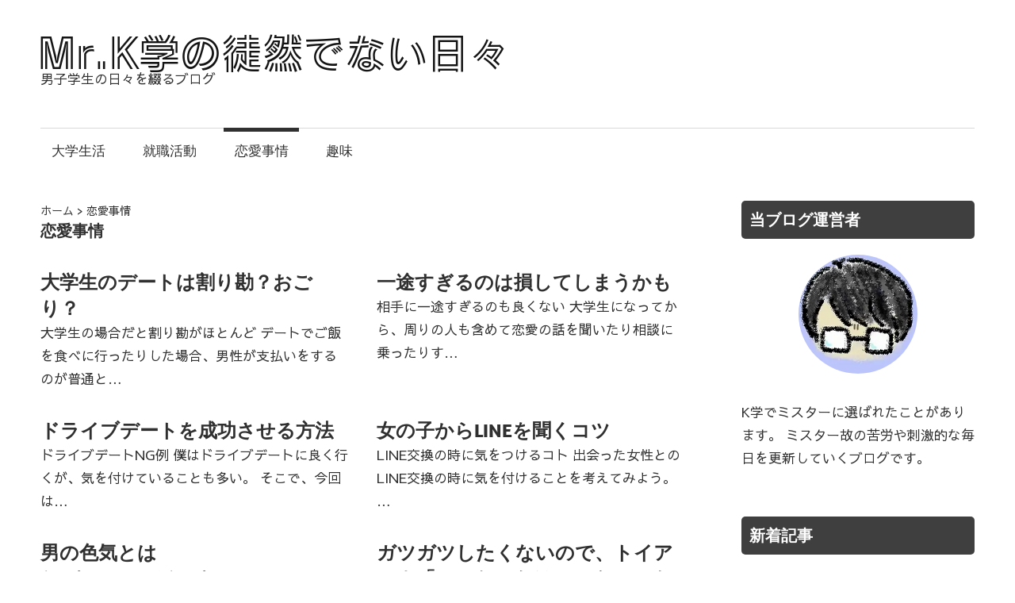

--- FILE ---
content_type: text/html; charset=UTF-8
request_url: https://mrkgaku-turedure.net/love/page/2/
body_size: 7120
content:
<!DOCTYPE html>
<html lang="ja">

<head>
<meta charset="UTF-8">
<meta name="viewport" content="width=device-width, initial-scale=1">
<link rel="profile" href="http://gmpg.org/xfn/11">
<link rel="pingback" href="https://mrkgaku-turedure.net/xmlrpc.php">

<title>恋愛事情 &#8211; ページ 2 &#8211; Mr.K学の徒然でない日々</title>
<meta name='robots' content='max-image-preview:large' />
<style id='wp-img-auto-sizes-contain-inline-css' type='text/css'>
img:is([sizes=auto i],[sizes^="auto," i]){contain-intrinsic-size:3000px 1500px}
/*# sourceURL=wp-img-auto-sizes-contain-inline-css */
</style>
<link rel='stylesheet' id='maxwell-theme-fonts-css' href='https://mrkgaku-turedure.net/wp-content/fonts/34c4df3c8878aa450df24d78357cbf55.css?ver=20201110' type='text/css' media='all' />
<style id='wp-block-library-inline-css' type='text/css'>
:root{--wp-block-synced-color:#7a00df;--wp-block-synced-color--rgb:122,0,223;--wp-bound-block-color:var(--wp-block-synced-color);--wp-editor-canvas-background:#ddd;--wp-admin-theme-color:#007cba;--wp-admin-theme-color--rgb:0,124,186;--wp-admin-theme-color-darker-10:#006ba1;--wp-admin-theme-color-darker-10--rgb:0,107,160.5;--wp-admin-theme-color-darker-20:#005a87;--wp-admin-theme-color-darker-20--rgb:0,90,135;--wp-admin-border-width-focus:2px}@media (min-resolution:192dpi){:root{--wp-admin-border-width-focus:1.5px}}.wp-element-button{cursor:pointer}:root .has-very-light-gray-background-color{background-color:#eee}:root .has-very-dark-gray-background-color{background-color:#313131}:root .has-very-light-gray-color{color:#eee}:root .has-very-dark-gray-color{color:#313131}:root .has-vivid-green-cyan-to-vivid-cyan-blue-gradient-background{background:linear-gradient(135deg,#00d084,#0693e3)}:root .has-purple-crush-gradient-background{background:linear-gradient(135deg,#34e2e4,#4721fb 50%,#ab1dfe)}:root .has-hazy-dawn-gradient-background{background:linear-gradient(135deg,#faaca8,#dad0ec)}:root .has-subdued-olive-gradient-background{background:linear-gradient(135deg,#fafae1,#67a671)}:root .has-atomic-cream-gradient-background{background:linear-gradient(135deg,#fdd79a,#004a59)}:root .has-nightshade-gradient-background{background:linear-gradient(135deg,#330968,#31cdcf)}:root .has-midnight-gradient-background{background:linear-gradient(135deg,#020381,#2874fc)}:root{--wp--preset--font-size--normal:16px;--wp--preset--font-size--huge:42px}.has-regular-font-size{font-size:1em}.has-larger-font-size{font-size:2.625em}.has-normal-font-size{font-size:var(--wp--preset--font-size--normal)}.has-huge-font-size{font-size:var(--wp--preset--font-size--huge)}.has-text-align-center{text-align:center}.has-text-align-left{text-align:left}.has-text-align-right{text-align:right}.has-fit-text{white-space:nowrap!important}#end-resizable-editor-section{display:none}.aligncenter{clear:both}.items-justified-left{justify-content:flex-start}.items-justified-center{justify-content:center}.items-justified-right{justify-content:flex-end}.items-justified-space-between{justify-content:space-between}.screen-reader-text{border:0;clip-path:inset(50%);height:1px;margin:-1px;overflow:hidden;padding:0;position:absolute;width:1px;word-wrap:normal!important}.screen-reader-text:focus{background-color:#ddd;clip-path:none;color:#444;display:block;font-size:1em;height:auto;left:5px;line-height:normal;padding:15px 23px 14px;text-decoration:none;top:5px;width:auto;z-index:100000}html :where(.has-border-color){border-style:solid}html :where([style*=border-top-color]){border-top-style:solid}html :where([style*=border-right-color]){border-right-style:solid}html :where([style*=border-bottom-color]){border-bottom-style:solid}html :where([style*=border-left-color]){border-left-style:solid}html :where([style*=border-width]){border-style:solid}html :where([style*=border-top-width]){border-top-style:solid}html :where([style*=border-right-width]){border-right-style:solid}html :where([style*=border-bottom-width]){border-bottom-style:solid}html :where([style*=border-left-width]){border-left-style:solid}html :where(img[class*=wp-image-]){height:auto;max-width:100%}:where(figure){margin:0 0 1em}html :where(.is-position-sticky){--wp-admin--admin-bar--position-offset:var(--wp-admin--admin-bar--height,0px)}@media screen and (max-width:600px){html :where(.is-position-sticky){--wp-admin--admin-bar--position-offset:0px}}

/*# sourceURL=wp-block-library-inline-css */
</style><style id='global-styles-inline-css' type='text/css'>
:root{--wp--preset--aspect-ratio--square: 1;--wp--preset--aspect-ratio--4-3: 4/3;--wp--preset--aspect-ratio--3-4: 3/4;--wp--preset--aspect-ratio--3-2: 3/2;--wp--preset--aspect-ratio--2-3: 2/3;--wp--preset--aspect-ratio--16-9: 16/9;--wp--preset--aspect-ratio--9-16: 9/16;--wp--preset--color--black: #000000;--wp--preset--color--cyan-bluish-gray: #abb8c3;--wp--preset--color--white: #ffffff;--wp--preset--color--pale-pink: #f78da7;--wp--preset--color--vivid-red: #cf2e2e;--wp--preset--color--luminous-vivid-orange: #ff6900;--wp--preset--color--luminous-vivid-amber: #fcb900;--wp--preset--color--light-green-cyan: #7bdcb5;--wp--preset--color--vivid-green-cyan: #00d084;--wp--preset--color--pale-cyan-blue: #8ed1fc;--wp--preset--color--vivid-cyan-blue: #0693e3;--wp--preset--color--vivid-purple: #9b51e0;--wp--preset--color--primary: #33bbcc;--wp--preset--color--secondary: #008899;--wp--preset--color--tertiary: #005566;--wp--preset--color--accent: #cc3833;--wp--preset--color--highlight: #009912;--wp--preset--color--light-gray: #f0f0f0;--wp--preset--color--gray: #999999;--wp--preset--color--dark-gray: #303030;--wp--preset--gradient--vivid-cyan-blue-to-vivid-purple: linear-gradient(135deg,rgb(6,147,227) 0%,rgb(155,81,224) 100%);--wp--preset--gradient--light-green-cyan-to-vivid-green-cyan: linear-gradient(135deg,rgb(122,220,180) 0%,rgb(0,208,130) 100%);--wp--preset--gradient--luminous-vivid-amber-to-luminous-vivid-orange: linear-gradient(135deg,rgb(252,185,0) 0%,rgb(255,105,0) 100%);--wp--preset--gradient--luminous-vivid-orange-to-vivid-red: linear-gradient(135deg,rgb(255,105,0) 0%,rgb(207,46,46) 100%);--wp--preset--gradient--very-light-gray-to-cyan-bluish-gray: linear-gradient(135deg,rgb(238,238,238) 0%,rgb(169,184,195) 100%);--wp--preset--gradient--cool-to-warm-spectrum: linear-gradient(135deg,rgb(74,234,220) 0%,rgb(151,120,209) 20%,rgb(207,42,186) 40%,rgb(238,44,130) 60%,rgb(251,105,98) 80%,rgb(254,248,76) 100%);--wp--preset--gradient--blush-light-purple: linear-gradient(135deg,rgb(255,206,236) 0%,rgb(152,150,240) 100%);--wp--preset--gradient--blush-bordeaux: linear-gradient(135deg,rgb(254,205,165) 0%,rgb(254,45,45) 50%,rgb(107,0,62) 100%);--wp--preset--gradient--luminous-dusk: linear-gradient(135deg,rgb(255,203,112) 0%,rgb(199,81,192) 50%,rgb(65,88,208) 100%);--wp--preset--gradient--pale-ocean: linear-gradient(135deg,rgb(255,245,203) 0%,rgb(182,227,212) 50%,rgb(51,167,181) 100%);--wp--preset--gradient--electric-grass: linear-gradient(135deg,rgb(202,248,128) 0%,rgb(113,206,126) 100%);--wp--preset--gradient--midnight: linear-gradient(135deg,rgb(2,3,129) 0%,rgb(40,116,252) 100%);--wp--preset--font-size--small: 13px;--wp--preset--font-size--medium: 20px;--wp--preset--font-size--large: 36px;--wp--preset--font-size--x-large: 42px;--wp--preset--spacing--20: 0.44rem;--wp--preset--spacing--30: 0.67rem;--wp--preset--spacing--40: 1rem;--wp--preset--spacing--50: 1.5rem;--wp--preset--spacing--60: 2.25rem;--wp--preset--spacing--70: 3.38rem;--wp--preset--spacing--80: 5.06rem;--wp--preset--shadow--natural: 6px 6px 9px rgba(0, 0, 0, 0.2);--wp--preset--shadow--deep: 12px 12px 50px rgba(0, 0, 0, 0.4);--wp--preset--shadow--sharp: 6px 6px 0px rgba(0, 0, 0, 0.2);--wp--preset--shadow--outlined: 6px 6px 0px -3px rgb(255, 255, 255), 6px 6px rgb(0, 0, 0);--wp--preset--shadow--crisp: 6px 6px 0px rgb(0, 0, 0);}:where(.is-layout-flex){gap: 0.5em;}:where(.is-layout-grid){gap: 0.5em;}body .is-layout-flex{display: flex;}.is-layout-flex{flex-wrap: wrap;align-items: center;}.is-layout-flex > :is(*, div){margin: 0;}body .is-layout-grid{display: grid;}.is-layout-grid > :is(*, div){margin: 0;}:where(.wp-block-columns.is-layout-flex){gap: 2em;}:where(.wp-block-columns.is-layout-grid){gap: 2em;}:where(.wp-block-post-template.is-layout-flex){gap: 1.25em;}:where(.wp-block-post-template.is-layout-grid){gap: 1.25em;}.has-black-color{color: var(--wp--preset--color--black) !important;}.has-cyan-bluish-gray-color{color: var(--wp--preset--color--cyan-bluish-gray) !important;}.has-white-color{color: var(--wp--preset--color--white) !important;}.has-pale-pink-color{color: var(--wp--preset--color--pale-pink) !important;}.has-vivid-red-color{color: var(--wp--preset--color--vivid-red) !important;}.has-luminous-vivid-orange-color{color: var(--wp--preset--color--luminous-vivid-orange) !important;}.has-luminous-vivid-amber-color{color: var(--wp--preset--color--luminous-vivid-amber) !important;}.has-light-green-cyan-color{color: var(--wp--preset--color--light-green-cyan) !important;}.has-vivid-green-cyan-color{color: var(--wp--preset--color--vivid-green-cyan) !important;}.has-pale-cyan-blue-color{color: var(--wp--preset--color--pale-cyan-blue) !important;}.has-vivid-cyan-blue-color{color: var(--wp--preset--color--vivid-cyan-blue) !important;}.has-vivid-purple-color{color: var(--wp--preset--color--vivid-purple) !important;}.has-black-background-color{background-color: var(--wp--preset--color--black) !important;}.has-cyan-bluish-gray-background-color{background-color: var(--wp--preset--color--cyan-bluish-gray) !important;}.has-white-background-color{background-color: var(--wp--preset--color--white) !important;}.has-pale-pink-background-color{background-color: var(--wp--preset--color--pale-pink) !important;}.has-vivid-red-background-color{background-color: var(--wp--preset--color--vivid-red) !important;}.has-luminous-vivid-orange-background-color{background-color: var(--wp--preset--color--luminous-vivid-orange) !important;}.has-luminous-vivid-amber-background-color{background-color: var(--wp--preset--color--luminous-vivid-amber) !important;}.has-light-green-cyan-background-color{background-color: var(--wp--preset--color--light-green-cyan) !important;}.has-vivid-green-cyan-background-color{background-color: var(--wp--preset--color--vivid-green-cyan) !important;}.has-pale-cyan-blue-background-color{background-color: var(--wp--preset--color--pale-cyan-blue) !important;}.has-vivid-cyan-blue-background-color{background-color: var(--wp--preset--color--vivid-cyan-blue) !important;}.has-vivid-purple-background-color{background-color: var(--wp--preset--color--vivid-purple) !important;}.has-black-border-color{border-color: var(--wp--preset--color--black) !important;}.has-cyan-bluish-gray-border-color{border-color: var(--wp--preset--color--cyan-bluish-gray) !important;}.has-white-border-color{border-color: var(--wp--preset--color--white) !important;}.has-pale-pink-border-color{border-color: var(--wp--preset--color--pale-pink) !important;}.has-vivid-red-border-color{border-color: var(--wp--preset--color--vivid-red) !important;}.has-luminous-vivid-orange-border-color{border-color: var(--wp--preset--color--luminous-vivid-orange) !important;}.has-luminous-vivid-amber-border-color{border-color: var(--wp--preset--color--luminous-vivid-amber) !important;}.has-light-green-cyan-border-color{border-color: var(--wp--preset--color--light-green-cyan) !important;}.has-vivid-green-cyan-border-color{border-color: var(--wp--preset--color--vivid-green-cyan) !important;}.has-pale-cyan-blue-border-color{border-color: var(--wp--preset--color--pale-cyan-blue) !important;}.has-vivid-cyan-blue-border-color{border-color: var(--wp--preset--color--vivid-cyan-blue) !important;}.has-vivid-purple-border-color{border-color: var(--wp--preset--color--vivid-purple) !important;}.has-vivid-cyan-blue-to-vivid-purple-gradient-background{background: var(--wp--preset--gradient--vivid-cyan-blue-to-vivid-purple) !important;}.has-light-green-cyan-to-vivid-green-cyan-gradient-background{background: var(--wp--preset--gradient--light-green-cyan-to-vivid-green-cyan) !important;}.has-luminous-vivid-amber-to-luminous-vivid-orange-gradient-background{background: var(--wp--preset--gradient--luminous-vivid-amber-to-luminous-vivid-orange) !important;}.has-luminous-vivid-orange-to-vivid-red-gradient-background{background: var(--wp--preset--gradient--luminous-vivid-orange-to-vivid-red) !important;}.has-very-light-gray-to-cyan-bluish-gray-gradient-background{background: var(--wp--preset--gradient--very-light-gray-to-cyan-bluish-gray) !important;}.has-cool-to-warm-spectrum-gradient-background{background: var(--wp--preset--gradient--cool-to-warm-spectrum) !important;}.has-blush-light-purple-gradient-background{background: var(--wp--preset--gradient--blush-light-purple) !important;}.has-blush-bordeaux-gradient-background{background: var(--wp--preset--gradient--blush-bordeaux) !important;}.has-luminous-dusk-gradient-background{background: var(--wp--preset--gradient--luminous-dusk) !important;}.has-pale-ocean-gradient-background{background: var(--wp--preset--gradient--pale-ocean) !important;}.has-electric-grass-gradient-background{background: var(--wp--preset--gradient--electric-grass) !important;}.has-midnight-gradient-background{background: var(--wp--preset--gradient--midnight) !important;}.has-small-font-size{font-size: var(--wp--preset--font-size--small) !important;}.has-medium-font-size{font-size: var(--wp--preset--font-size--medium) !important;}.has-large-font-size{font-size: var(--wp--preset--font-size--large) !important;}.has-x-large-font-size{font-size: var(--wp--preset--font-size--x-large) !important;}
/*# sourceURL=global-styles-inline-css */
</style>

<style id='classic-theme-styles-inline-css' type='text/css'>
/*! This file is auto-generated */
.wp-block-button__link{color:#fff;background-color:#32373c;border-radius:9999px;box-shadow:none;text-decoration:none;padding:calc(.667em + 2px) calc(1.333em + 2px);font-size:1.125em}.wp-block-file__button{background:#32373c;color:#fff;text-decoration:none}
/*# sourceURL=/wp-includes/css/classic-themes.min.css */
</style>
<link rel='stylesheet' id='maxwell-stylesheet-css' href='https://mrkgaku-turedure.net/wp-content/themes/Maxwellmrkgaku/style.css?ver=2.3.9' type='text/css' media='all' />
<style id='maxwell-stylesheet-inline-css' type='text/css'>
.site-title, .type-post .entry-footer .entry-tags, .type-post .entry-footer .post-navigation { position: absolute; clip: rect(1px, 1px, 1px, 1px); width: 1px; height: 1px; overflow: hidden; }
/*# sourceURL=maxwell-stylesheet-inline-css */
</style>
<link rel='stylesheet' id='maxwell-safari-flexbox-fixes-css' href='https://mrkgaku-turedure.net/wp-content/themes/maxwell/assets/css/safari-flexbox-fixes.css?ver=20200827' type='text/css' media='all' />
<script type="text/javascript" src="https://mrkgaku-turedure.net/wp-content/themes/Maxwellmrkgaku/assets/js/svgxuse.min.js?ver=1.2.6" id="svgxuse-js"></script>
<style type="text/css" id="custom-background-css">
body.custom-background { background-color: #ffffff; }
</style>
	<link rel="icon" href="https://mrkgaku-turedure.net/wp-content/uploads/2023/11/cropped-favicon-32x32.webp" sizes="32x32" />
<link rel="icon" href="https://mrkgaku-turedure.net/wp-content/uploads/2023/11/cropped-favicon-192x192.webp" sizes="192x192" />
<link rel="apple-touch-icon" href="https://mrkgaku-turedure.net/wp-content/uploads/2023/11/cropped-favicon-180x180.webp" />
<meta name="msapplication-TileImage" content="https://mrkgaku-turedure.net/wp-content/uploads/2023/11/cropped-favicon-270x270.webp" />
</head>

<body class="archive paged category category-love category-2 custom-background wp-custom-logo wp-embed-responsive paged-2 category-paged-2 wp-theme-maxwell wp-child-theme-Maxwellmrkgaku post-layout-two-columns post-layout-columns date-hidden author-hidden categories-hidden">

	
	
	<div id="page" class="hfeed site">

		<a class="skip-link screen-reader-text" href="#content">コンテンツへスキップ</a>

		
		<header id="masthead" class="site-header clearfix" role="banner">

			<div class="header-main container clearfix">

				<div id="logo" class="site-branding clearfix">

					<a href="https://mrkgaku-turedure.net/" class="custom-logo-link" rel="home"><img width="585" height="48" src="https://mrkgaku-turedure.net/wp-content/uploads/2023/11/logo.webp" class="custom-logo" alt="Mr.K学の徒然でない日々" decoding="async" srcset="https://mrkgaku-turedure.net/wp-content/uploads/2023/11/logo.webp 585w, https://mrkgaku-turedure.net/wp-content/uploads/2023/11/logo-300x25.webp 300w" sizes="(max-width: 585px) 100vw, 585px" /></a>					
			<p class="site-title"><a href="https://mrkgaku-turedure.net/" rel="home">Mr.K学の徒然でない日々</a></p>

							
			<p class="site-description">男子学生の日々を綴るブログ</p>

		
				</div><!-- .site-branding -->

				<div class="header-widgets clearfix">

					
				</div><!-- .header-widgets -->

			</div><!-- .header-main -->

			

	<div id="main-navigation-wrap" class="primary-navigation-wrap">

		
		<button class="primary-menu-toggle menu-toggle" aria-controls="primary-menu" aria-expanded="false" >
			<svg class="icon icon-menu" aria-hidden="true" role="img"> <use xlink:href="https://mrkgaku-turedure.net/wp-content/themes/maxwell/assets/icons/genericons-neue.svg#menu"></use> </svg><svg class="icon icon-close" aria-hidden="true" role="img"> <use xlink:href="https://mrkgaku-turedure.net/wp-content/themes/maxwell/assets/icons/genericons-neue.svg#close"></use> </svg>			<span class="menu-toggle-text">ナビゲーション</span>
		</button>

		<div class="primary-navigation">

			<nav id="site-navigation" class="main-navigation" role="navigation"  aria-label="メインメニュー">

				<ul id="primary-menu" class="menu"><li id="menu-item-75" class="menu-item menu-item-type-taxonomy menu-item-object-category menu-item-75"><a href="https://mrkgaku-turedure.net/life/">大学生活</a></li>
<li id="menu-item-77" class="menu-item menu-item-type-taxonomy menu-item-object-category menu-item-77"><a href="https://mrkgaku-turedure.net/job/">就職活動</a></li>
<li id="menu-item-76" class="menu-item menu-item-type-taxonomy menu-item-object-category current-menu-item menu-item-76"><a href="https://mrkgaku-turedure.net/love/" aria-current="page">恋愛事情</a></li>
<li id="menu-item-78" class="menu-item menu-item-type-taxonomy menu-item-object-category menu-item-78"><a href="https://mrkgaku-turedure.net/hobby/">趣味</a></li>
</ul>			</nav><!-- #site-navigation -->

		</div><!-- .primary-navigation -->

	</div>



		</header><!-- #masthead -->

						<div id="content" class="site-content container clearfix">

			
	<section id="primary" class="content-archive content-area">
		<main id="main" class="site-main" role="main">
			<div class="bread_box"><ol class="bread clearfix" itemscope="" itemtype="http://data-vocabulary.org/Breadcrumb"><li><a href="https://mrkgaku-turedure.net/" itemprop="url"><span itemprop="title">ホーム</span></a> > </li><li>恋愛事情</li><li></li></ol></div>		
			<header class="page-header">

				<h1 class="archive-title">恋愛事情</h1>				
			</header><!-- .page-header -->

			<div id="post-wrapper" class="post-wrapper clearfix">

				
<div class="post-column clearfix">

	<article id="post-367" class="post-367 post type-post status-publish format-standard hentry category-love">

		<div class="waku"></div>

		<header class="entry-header">

			<h2 class="entry-title"><a href="https://mrkgaku-turedure.net/love/dutch-treat/" rel="bookmark">大学生のデートは割り勘？おごり？</a></h2>
		</header><!-- .entry-header -->

		<div class="entry-content entry-excerpt clearfix">
			大学生の場合だと割り勘がほとんど
デートでご飯を食べに行ったりした場合、男性が支払いをするのが普通と…

		</div><!-- .entry-content -->

	</article>

</div>

<div class="post-column clearfix">

	<article id="post-366" class="post-366 post type-post status-publish format-standard hentry category-love">

		<div class="waku"></div>

		<header class="entry-header">

			<h2 class="entry-title"><a href="https://mrkgaku-turedure.net/love/earnestly/" rel="bookmark">一途すぎるのは損してしまうかも</a></h2>
		</header><!-- .entry-header -->

		<div class="entry-content entry-excerpt clearfix">
			相手に一途すぎるのも良くない
大学生になってから、周りの人も含めて恋愛の話を聞いたり相談に乗ったりす…

		</div><!-- .entry-content -->

	</article>

</div>

<div class="post-column clearfix">

	<article id="post-250" class="post-250 post type-post status-publish format-standard hentry category-love">

		<div class="waku"></div>

		<header class="entry-header">

			<h2 class="entry-title"><a href="https://mrkgaku-turedure.net/love/how-to-successfully-drive-dating/" rel="bookmark">ドライブデートを成功させる方法</a></h2>
		</header><!-- .entry-header -->

		<div class="entry-content entry-excerpt clearfix">
			ドライブデートNG例
僕はドライブデートに良く行くが、気を付けていることも多い。
そこで、今回は…

		</div><!-- .entry-content -->

	</article>

</div>

<div class="post-column clearfix">

	<article id="post-248" class="post-248 post type-post status-publish format-standard hentry category-love">

		<div class="waku"></div>

		<header class="entry-header">

			<h2 class="entry-title"><a href="https://mrkgaku-turedure.net/love/the-trick-to-listen-to-the-line-from-girl/" rel="bookmark">女の子からLINEを聞くコツ</a></h2>
		</header><!-- .entry-header -->

		<div class="entry-content entry-excerpt clearfix">
			LINE交換の時に気をつけるコト
出会った女性とのLINE交換の時に気を付けることを考えてみよう。…

		</div><!-- .entry-content -->

	</article>

</div>

<div class="post-column clearfix">

	<article id="post-246" class="post-246 post type-post status-publish format-standard hentry category-love">

		<div class="waku"></div>

		<header class="entry-header">

			<h2 class="entry-title"><a href="https://mrkgaku-turedure.net/love/the-mans-sex-appeal/" rel="bookmark">男の色気とは</a></h2>
		</header><!-- .entry-header -->

		<div class="entry-content entry-excerpt clearfix">
			色っぽい男性の特長
色っぽい男性とはどんな人なのか気になったので、調べてみた。
僕自身、そんな男…

		</div><!-- .entry-content -->

	</article>

</div>

<div class="post-column clearfix">

	<article id="post-18" class="post-18 post type-post status-publish format-standard hentry category-love">

		<div class="waku"></div>

		<header class="entry-header">

			<h2 class="entry-title"><a href="https://mrkgaku-turedure.net/love/yondemita/" rel="bookmark">ガツガツしたくないので、トイアンナ「モテたいわけではないのだが」を読んでみた</a></h2>
		</header><!-- .entry-header -->

		<div class="entry-content entry-excerpt clearfix">
			「モテたいわけではないのだが」って知ってる？
本のタイトルが僕の本心を物語っている、なんて強がりで…

		</div><!-- .entry-content -->

	</article>

</div>

			</div>

			
	<nav class="navigation pagination" aria-label="投稿のページ送り">
		<h2 class="screen-reader-text">投稿のページ送り</h2>
		<div class="nav-links"><a class="prev page-numbers" href="https://mrkgaku-turedure.net/love/">&laquo;<span class="screen-reader-text">前の記事</span></a>
<a class="page-numbers" href="https://mrkgaku-turedure.net/love/">1</a>
<span aria-current="page" class="page-numbers current">2</span>
<a class="page-numbers" href="https://mrkgaku-turedure.net/love/page/3/">3</a>
<a class="next page-numbers" href="https://mrkgaku-turedure.net/love/page/3/"><span class="screen-reader-text">次の記事</span>&raquo;</a></div>
	</nav>
		
		</main><!-- #main -->
	</section><!-- #primary -->

	
	<section id="secondary" class="sidebar widget-area clearfix" role="complementary">

		<aside id="custom_html-2" class="widget_text widget widget_custom_html clearfix"><div class="widget-header"><h3 class="widget-title">当ブログ運営者</h3></div><div class="textwidget custom-html-widget"><div class="kanri"><img src="https://mrkgaku-turedure.net/wp-content/uploads/2023/11/profile.webp" alt="プロフィール画像" /></div>
<p class="about">K学でミスターに選ばれたことがあります。
ミスター故の苦労や刺激的な毎日を更新していくブログです。</p></div></aside>
		<aside id="recent-posts-3" class="widget widget_recent_entries clearfix">
		<div class="widget-header"><h3 class="widget-title">新着記事</h3></div>
		<ul>
											<li>
					<a href="https://mrkgaku-turedure.net/hobby/bouldering/">ボルダリング続けています</a>
									</li>
											<li>
					<a href="https://mrkgaku-turedure.net/hobby/pitch/">カラオケで音程を合わせるコツ</a>
									</li>
											<li>
					<a href="https://mrkgaku-turedure.net/hobby/choking/">カラオケで喉が詰まりやすいと感じたら</a>
									</li>
											<li>
					<a href="https://mrkgaku-turedure.net/hobby/highscore/">カラオケで高得点を出しやすい曲を練習しよう</a>
									</li>
											<li>
					<a href="https://mrkgaku-turedure.net/love/cafe-only/">初デートはカフェだけがありな理由</a>
									</li>
					</ul>

		</aside><aside id="categories-2" class="widget widget_categories clearfix"><div class="widget-header"><h3 class="widget-title">カテゴリー</h3></div>
			<ul>
					<li class="cat-item cat-item-1"><a href="https://mrkgaku-turedure.net/life/">大学生活</a>
</li>
	<li class="cat-item cat-item-3"><a href="https://mrkgaku-turedure.net/job/">就職活動</a>
</li>
	<li class="cat-item cat-item-2 current-cat"><a aria-current="page" href="https://mrkgaku-turedure.net/love/">恋愛事情</a>
</li>
	<li class="cat-item cat-item-4"><a href="https://mrkgaku-turedure.net/hobby/">趣味</a>
</li>
			</ul>

			</aside>
	</section><!-- #secondary -->



	</div><!-- #content -->

	
	<div id="footer" class="footer-wrap">

		<footer id="colophon" class="site-footer container clearfix" role="contentinfo">

			
			<div id="footer-text" class="site-info">
				&copy; 2026 <a href="/" title="Mr.K学の徒然でない日々" rel="home">Mr.K学の徒然でない日々</a> All rights reserved. | <a href="/sitemap/">サイトマップ</a>
			</div><!-- .site-info -->

		</footer><!-- #colophon -->

	</div>

</div><!-- #page -->

<script type="speculationrules">
{"prefetch":[{"source":"document","where":{"and":[{"href_matches":"/*"},{"not":{"href_matches":["/wp-*.php","/wp-admin/*","/wp-content/uploads/*","/wp-content/*","/wp-content/plugins/*","/wp-content/themes/Maxwellmrkgaku/*","/wp-content/themes/maxwell/*","/*\\?(.+)"]}},{"not":{"selector_matches":"a[rel~=\"nofollow\"]"}},{"not":{"selector_matches":".no-prefetch, .no-prefetch a"}}]},"eagerness":"conservative"}]}
</script>
<script type="text/javascript" id="maxwell-navigation-js-extra">
/* <![CDATA[ */
var maxwellScreenReaderText = {"expand":"\u30b5\u30d6\u30e1\u30cb\u30e5\u30fc\u3092\u5c55\u958b","collapse":"\u30b5\u30d6\u30e1\u30cb\u30e5\u30fc\u3092\u9589\u3058\u308b","icon":"\u003Csvg class=\"icon icon-expand\" aria-hidden=\"true\" role=\"img\"\u003E \u003Cuse xlink:href=\"https://mrkgaku-turedure.net/wp-content/themes/maxwell/assets/icons/genericons-neue.svg#expand\"\u003E\u003C/use\u003E \u003C/svg\u003E"};
//# sourceURL=maxwell-navigation-js-extra
/* ]]> */
</script>
<script type="text/javascript" src="https://mrkgaku-turedure.net/wp-content/themes/Maxwellmrkgaku/assets/js/navigation.min.js?ver=20220224" id="maxwell-navigation-js"></script>

</body>
</html>


--- FILE ---
content_type: text/css
request_url: https://mrkgaku-turedure.net/wp-content/themes/Maxwellmrkgaku/style.css?ver=2.3.9
body_size: 1489
content:
/*
Theme Name: Maxwell-mrkgaku
Template: maxwell
Theme URI: https://themezee.com/themes/maxwell/
Author: ThemeZee
Author URI: https://themezee.com
Description: Maxwell-mrkgaku is a minimalistic and elegant WordPress theme featuring an ultra clean magazine layout. With a beautiful typography, various post layouts and a gorgeous featured posts slideshow Maxwell-mrkgaku truly helps you to stand out.
Version: 2.3.9
Requires at least: 5.2
Tested up to: 6.1
Requires PHP: 5.6
AMP: true
License: GNU General Public License v2 or later
License URI: http://www.gnu.org/licenses/gpl-2.0.html
Text Domain: maxwell
Tags: two-columns, custom-background, custom-header, custom-logo, custom-menu, grid-layout, blog, entertainment, news, editor-style, block-styles, rtl-language-support, featured-image-header, featured-images, flexible-header, custom-colors, full-width-template, sticky-post, threaded-comments, translation-ready, theme-options, one-column, left-sidebar, right-sidebar, three-columns

This theme, like WordPress, is licensed under the GPL.
Use it to make something cool, have fun, and share what you've learned with others.

Maxwell is based on Underscores http://underscores.me/, (C) 2012-2015 Automattic, Inc.

Normalizing styles have been helped along thanks to the fine work of
Nicolas Gallagher and Jonathan Neal http://necolas.github.com/normalize.css/
*/

@import url("../maxwell/style.css");

@import url('https://fonts.googleapis.com/css2?family=Sawarabi+Gothic&display=swap');

body,
h1, h2, h3, h4, h5, h6{
    font-family: 'Sawarabi Gothic', sans-serif;
}

/* パンくずリスト */
.bread_box{
    width: 100%;
    padding: 0;
    margin: 0;
}
.bread{
    list-style-type: none;
    font-size: 14px;
    padding: 0;
    margin: 0;
}
.bread li{
    display: inline;
}
.bread li a {
    color: #333;
}

/* arcive  */
.waku{
    overflow: hidden;
}

.waku img{
    filter: grayscale(100%);
    transition: 0.3s;
}

.waku img:hover{
    filter: grayscale(0%);
    transform: scale(1.3);
}

.post-wrapper .type-post .entry-title{
    font-size: 1.5rem;
}
/* contents  */
.entry-content h2 {
    color: #ffffff;
    background-color: #09174e;
    padding: 20px;
}

.entry-content h3 {
	color: #191919;
	position: relative;
	padding-bottom: 14px;
}
.entry-content h3:after{
	content: "";
    position: absolute;
    left: 0;
    bottom: 0;
    width: 100%;
    height: 4px;
    background: linear-gradient(to right, #09174e, #d8d8d8);
}
/* sidebar  */
.widget-header{
	position: relative;
    margin: 0 auto;
}
.widget-title{
	background-color: #3f3f3f;
	font-size: 1.25rem;
    margin-bottom: 20px;
    color: #fff;
    border-radius: 5px;
    padding: 10px
}
.kanri {
	text-align: center;
}
.kanri img{
	width: 150px;
	height: 150px;
	border-radius: 50%;
	object-fit: cover;
}
.widget li a{
	color: #333;
}

/* footer  */
.site-info a{
	color: #191919;
}

@media only screen and (max-width: 480px){
  .bread{
    overflow: scroll;
    white-space: nowrap;
  }
}